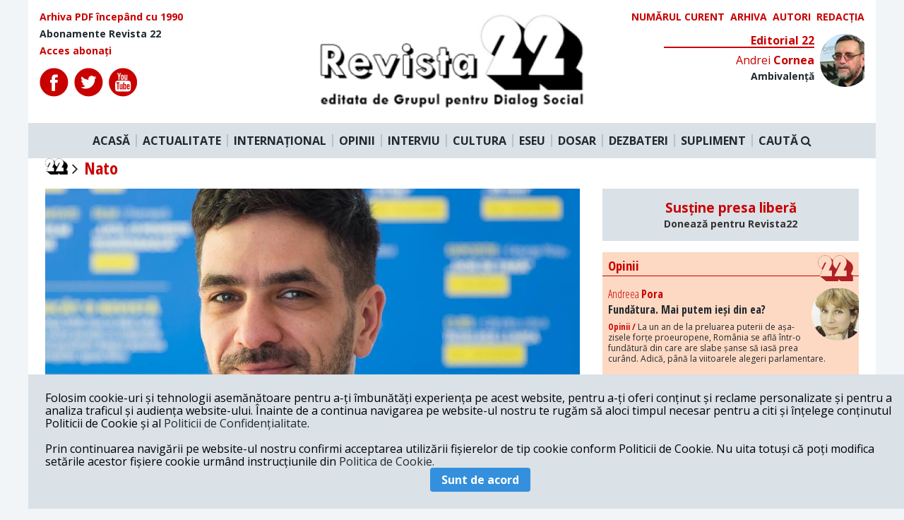

--- FILE ---
content_type: text/html; charset=UTF-8
request_url: https://revista22.ro/tag/nato
body_size: 11868
content:
<!DOCTYPE html>

<html lang="en">
<head>
    <meta charset="utf-8">
    <meta http-equiv="X-UA-Compatible" content="IE=edge">
    <meta name="viewport" content="width=device-width, initial-scale=1.0, minimum-scale=1.0, maximum-scale=1.0, user-scalable=no"/>
    <meta name="robots" content="all">
    <meta name="HandheldFriendly" content="true"/>
    <meta name="csrf-token" content="GiS2VKqSQlM1Rirh09po3lJv2LQdDHvMSkAABW8C">
    <title>Revista 22</title>
    <meta name="copyright" content="Revista 22">
    <meta name="description"
          content="Revista 22">
    <meta name="keywords"
          content="Revista 22">
    <meta property="og:url" content="https://revista22.ro/tag/nato"/>
    <meta property="og:type" content="website"/>
    <meta property="og:title"
          content="Revista 22"/>
    <meta property="og:description"
          content="Revista 22"/>
    <meta property="og:image" content="https://revista22.ro/img/logo.png"/>
    <meta property="og:author" content="Revista 22"/>
    <meta property="og:locale" content="ro_RO"/>
    <meta property="fb:app_id" content="952983954757087" />

    
    <link href="/css/app.css?id=757ddb36e77d27a96bd5" rel="stylesheet">
<script async src="https://pagead2.googlesyndication.com/pagead/js/adsbygoogle.js?client=ca-pub-3888727062976408"
     crossorigin="anonymous"></script>
<!-- Presshub -->
    <script>dataLayer = [];</script>
    <script src="https://revista22.ro/consent/config.js?v=3.0.7" type="text/javascript"></script>
    <meta charset="utf-8"/>
    <meta http-equiv="X-UA-Compatible" content="IE=edge"/>
    <meta name="viewport" content="width=device-width, initial-scale=1.0, minimum-scale=1.0, maximum-scale=1.0, user-scalable=no"/>
    <meta name="robots" content="all">
    <meta name="HandheldFriendly" content="true"/>
    <title>GDPR</title>
    <script>
        window.__cmp('getConsentData', 'vendorConsents', function(result) {
            console.log(result);
        });
        window.__cmp('getConsentData', null, function(result) {
            console.log(result.consentData);
        });
    </script>
    <script async='async' src='https://www.googletagservices.com/tag/js/gpt.js'></script>
    <script>
        var googletag = googletag || {};
        googletag.cmd = googletag.cmd || [];
    </script>
    <!-- <script>
        function isMobileDevice() {
            var ua = navigator.userAgent.toLowerCase();
            if (ua == null)
                return false;
            var match = new RegExp('iphone|ipod|android|blackberry|opera mini|opera mobi|nokia|symbian|windows ce|ppc;|iemobile|smartphone|up.browser|up.link|sonyericsson|motorola|tablet browser|midp|portalmmm|htc |htc_|htc-|sqh|hp |hp-|spv|palm|xda |xda_|vodafone|configuration/cldc|mmp|pocket|kindle|alcatel|samsung|sgh-|tianyu|openwave|wap_browser|wap browser|phone|asus');
            if (match.exec(ua) != null)
                return true;
            if (ua.length >= 4) {
                var match2 = new RegExp('acs-|amoi|benq|doco|eric|huaw|lct_|lg(-|/|_| |\w)*|leno|mobi|mot-|moto|nec-|pana|phil|sage|sams|sec-|sch-|sgh-|shar|sie-|sony|wap_|zte-');
                if (match2.exec(ua.substring(0, 4)) != null)
                    return true;
            }
            return false;
        }
        googletag.cmd.push(function() {
            if (isMobileDevice() === true) {
                googletag.defineSlot('/1011785/PressHUB/PH_970x250_top_site_billboard_p1', [[300, 50], [300, 100], [300, 250], [320, 50]], 'div-gpt-ad-1552075474831-0').addService(googletag.pubads());
                googletag.defineSlot('/1011785/PressHUB/PH_970x250_billboard_p2', [[320, 50], [300, 100], [300, 250], [300, 50]], 'div-gpt-ad-1552115443489-0').addService(googletag.pubads());
                googletag.defineSlot('/1011785/PressHUB/PH_300x250_sidebar_p1', [[300, 250]], 'div-gpt-ad-1552115578976-0').addService(googletag.pubads());
                googletag.defineSlot('/1011785/PressHUB/PH_300x250_sidebar_p2', [[300, 250]], 'div-gpt-ad-1552115751073-0').addService(googletag.pubads());
                googletag.defineSlot('/1011785/PressHUB/PH_300x250_sidebar_p3', [[300, 250]], 'div-gpt-ad-1550507280796-0').addService(googletag.pubads());
                googletag.defineSlot('/1011785/PressHUB/PH_580x400_intext_p1', [[300, 250]], 'div-gpt-ad-1550507336742-0').addService(googletag.pubads());
                googletag.defineSlot('/1011785/PressHUB/PH_580x400_intext_p2', [[300, 250]], 'div-gpt-ad-1550507454833-0').addService(googletag.pubads());
                googletag.defineSlot('/1011785/PressHUB/PH_580x400_intext_p3', [[300, 250]], 'div-gpt-ad-1550507508553-0').addService(googletag.pubads());
                googletag.defineSlot('/1011785/PressHUB/PH_580x400_finalarticol_p1', [[300, 250]], 'div-gpt-ad-1550507548972-0').addService(googletag.pubads());
            } else {
                googletag.defineSlot('/1011785/PressHUB/PH_970x250_top_site_billboard_p1', [[728, 90], [970, 250], [970, 90]], 'div-gpt-ad-1552075474831-0').addService(googletag.pubads());
                googletag.defineSlot('/1011785/PressHUB/PH_970x250_billboard_p2', [[728, 90], [970, 250], [970, 90]], 'div-gpt-ad-1552115443489-0').addService(googletag.pubads());
                googletag.defineSlot('/1011785/PressHUB/PH_300x250_sidebar_p1', [[300, 250], [300, 600]], 'div-gpt-ad-1552115578976-0').addService(googletag.pubads());
                googletag.defineSlot('/1011785/PressHUB/PH_300x250_sidebar_p2', [[300, 250], [300,600]], 'div-gpt-ad-1552115751073-0').addService(googletag.pubads());
                googletag.defineSlot('/1011785/PressHUB/PH_300x250_sidebar_p3', [[300, 250], [300, 600]], 'div-gpt-ad-1550507280796-0').addService(googletag.pubads());
                googletag.defineSlot('/1011785/PressHUB/PH_580x400_intext_p1', [[300, 250], [468, 250], [500, 160], [600, 160]], 'div-gpt-ad-1550507336742-0').addService(googletag.pubads());
                googletag.defineSlot('/1011785/PressHUB/PH_580x400_intext_p2', [[300, 250], [468, 250], [500, 160], [600, 160]], 'div-gpt-ad-1550507454833-0').addService(googletag.pubads());
                googletag.defineSlot('/1011785/PressHUB/PH_580x400_intext_p3', [[728, 90], [970, 250], [970, 90]], 'div-gpt-ad-1550507508553-0').addService(googletag.pubads());
                googletag.defineSlot('/1011785/PressHUB/PH_580x400_finalarticol_p1', [[300, 250], [580, 400], [468, 250], [500, 160], [600, 160], [600, 400]], 'div-gpt-ad-1550507548972-0').addService(googletag.pubads());
            }
            googletag.defineOutOfPageSlot('/1011785/PressHUB/PH_1x1_out_of_page', [1, 1], 'div-gpt-ad-1550574407152-0').addService(googletag.pubads());


            googletag.pubads().collapseEmptyDivs();
            googletag.pubads().setCentering(true);
            googletag.pubads().setTargeting('presshub', 'revista22');
            googletag.enableServices();
        });
    </script> -->
 <!-- Global site tag (gtag.js) - Google Analytics -->
<script async src="https://www.googletagmanager.com/gtag/js?id=UA-29339867-1"></script>
<script>
  window.dataLayer = window.dataLayer || [];
  function gtag(){dataLayer.push(arguments);}
  gtag('js', new Date());

  gtag('config', 'UA-29339867-1',{'anonymize_ip': true});
</script>

    <!-- <script async src="//pagead2.googlesyndication.com/pagead/js/adsbygoogle.js"></script>
    <script>
        (adsbygoogle = window.adsbygoogle || []).push({
            google_ad_client: "ca-pub-6506317937094325",
            enable_page_level_ads: true
        });
    </script>
    <script async custom-element="amp-auto-ads"
            src="https://cdn.ampproject.org/v0/amp-auto-ads-0.1.js">
    </script> -->

    <!-- Start GPT Async Tag -->
<!-- <script async='async' src='https://www.googletagservices.com/tag/js/gpt.js'></script>
<script>
  var gptadslots = [];
  var googletag = googletag || {cmd:[]};
</script>
<script>
  googletag.cmd.push(function() {
    //Adslot 1 declaration
    // gptadslots.push(googletag.defineSlot('/95005615/revista22/billboard', [[970,250],[300,250]], 'div-gpt-ad-2250541-1')
    //                          .addService(googletag.pubads()));
    //Adslot 2 declaration
    gptadslots.push(googletag.defineSlot('/95005615/revista22/box1', [[300,250]], 'div-gpt-ad-2250541-2')
                             .addService(googletag.pubads()));
    //Adslot 3 declaration
    gptadslots.push(googletag.defineSlot('/95005615/revista22/box2', [[300,250]], 'div-gpt-ad-2250541-3')
                             .addService(googletag.pubads()));

    googletag.pubads().collapseEmptyDivs();

    googletag.pubads().set('page_url', 'https://www.revista22.ro');

    googletag.enableServices();
  });
</script> -->
<!-- End GPT Async Tag -->

<script type="text/javascript" src="//thinkdigitalro.adocean.pl/files/js/ado.js"></script>
<script type="text/javascript">
/* (c)AdOcean 2003-2020 */
        if(typeof ado!=="object"){ado={};ado.config=ado.preview=ado.placement=ado.master=ado.slave=function(){};}
        ado.config({mode: "old", xml: false, consent: true, characterEncoding: true});
        ado.preview({enabled: true});
</script>

<script type="text/javascript">
/* (c)AdOcean 2003-2020, MASTER: thinkdigital_ro.revista22.ro.Desktop */
ado.master({id: 'mMbgOn4Jd99gawwJME8b3FZXYxElyBJFuflmJmm891D.37', server: 'thinkdigitalro.adocean.pl' });
</script>
    <script>
        loadADS = function() {
            /* (c)AdOcean 2003-2020, thinkdigital_ro.revista22.ro.Mobile.300x250_1 */
            setTimeout(function(){
                //ado.slave('adoceanthinkdigitalrokfkgkqlfoo', {myMaster: 'RKfm4rz20k6tU5.RTt_ov1SVYOOyuGMbj2FAJI8yX.7.w7' });
            }, 5000);
        }
    </script>
</head>

<body class="bg-grey-lighter">

<div class="" id="app">
<div id="fb-root"></div>
<div class="container mx-auto ">
    <div class="bg-white">
    <div class="row flex flex-row justify-between p-4">
        <div class="font-cond text-sm flex flex-col w-1/3">
            <a href="/arhiva" class="text-red font-bold mb-2">
                Arhiva PDF începând cu 1990
            </a>
            <a href="/pagina/abonamente-revista-22" class="font-bold mb-2">
                Abonamente Revista 22
            </a>
            <a href="" class="text-red font-bold">
                Acces abonați
            </a>

            <div class="flex mt-4">
                <a href="https://www.facebook.com/revista22.ro/" target="_blank" class="mr-2" rel="noreferrer">
                    <img src="/img/icons/fb.svg" alt="">
                </a>
                <a href="https://twitter.com/revista22" target="_blank" class="mr-2" rel="noreferrer">
                    <img src="/img/icons/twitter.svg" >
                </a>
                <a href="https://www.youtube.com/user/Revista22" target="_blank" class="mr-2" rel="noreferrer">
                    <img src="/img/icons/youtube.svg" >
                </a>
            </div>

        </div>

        <div class="logo mx-4 w-1/3">
            <a href="/">
                <img src="/img/logo.png" alt="">
            </a>
        </div>
        <div class="w-1/3">
            <div class="flex uppercase text-sm w-full justify-end">

                <a href="/revista/2026-01-06" class="text-red font-bold mr-2">
                    Numărul curent
                </a>

                <a href="/revista" class="text-red font-bold mr-2">
                    Arhiva
                </a>

                <a href="/autori" class="text-red font-bold mr-2">
                    Autori
                </a>

                <a href="/pagina/redactia" class="text-red font-bold">
                    Redacția
                </a>

            </div>

            <Editorial section="11"></Editorial>

        </div>

    </div>

    <nav class="main-nav flex bg-grey-light justify-center py-4 relative">
        <a href="/" class="font-bold px-2 border-r-2 border-grey">ACASĂ</a>
        <a href="/actualitate-interna" class="font-bold px-2 border-r-2 border-grey">ACTUALITATE</a>
        <a href="/international" class="font-bold px-2 border-r-2 border-grey">INTERNAȚIONAL</a>
        <a href="/opinii" class="font-bold px-2 border-r-2 border-grey">OPINII</a>
        <a href="/interviu" class="font-bold px-2 border-r-2 border-grey">INTERVIU</a>
        <a href="/cultura" class="font-bold px-2 border-r-2 border-grey">CULTURA</a>
        <a href="/eseu" class="font-bold px-2 border-r-2 border-grey">ESEU</a>
        <a href="/dosar" class="font-bold px-2 border-r-2 border-grey">DOSAR</a>
        <a href="/dezbateri-gds" class="font-bold px-2 border-r-2 border-grey">DEZBATERI</a>
        <a href="/suplimente" class="font-bold px-2 border-r-2 border-grey">SUPLIMENT</a>
        <a class="font-bold px-2 cursor-pointer" @click.prevent="searchOpen = !searchOpen">
                    CAUTĂ <i class="fa fa-search" aria-hidden="true"></i>
        </a>
    </nav>
    <div class="search w-full p-4 bg-grey-light" v-if="searchOpen" v-cloak>
        <form action="https://revista22.ro/search">
            <input type="text" class="w-full text-center py-3 bg-grey-lightest rounded text-black font-bold font-cond"
                   placeholder="Caută" name="q">
        </form>
    </div>

</div>

<!-- Async AdSlot 1 for Ad unit 'revista22/billboard' ### Size: [[970,250],[300,250]] -->
<!-- Adslot's refresh function: googletag.pubads().refresh([gptadslots[0]]) -->
<!-- <div id='div-gpt-ad-2250541-1' class="mx-auto flex justify-center my-4" >
  <script>
    googletag.cmd.push(function() { googletag.display('div-gpt-ad-2250541-1'); });
  </script>
</div> -->
<!-- End AdSlot 1 -->    
    <div class="mx-auto h-full bg-white">
            <h1 class="text-2xl font-bold text-red font-cond flex items-center capitalize mb-4 px-6">
        <a href="/" class="block mr-2">
            <img src="/img/22.svg" width="32" alt="" >
            <i class="fa fa-angle-right" aria-hidden="true"></i>
        </a>
        nato
    </h1>

    <div class="grid grid-columns-12 grid-gap-8 px-6">
        <div class="col-span-8">
            <div class="mb-4">
                                     <a href="/opinii/ciprian-cucu/europa-nato-si-suveranistii">

    <div class="relative">

        <figure class="img-crop img-43">
            <img class="w-full"
                 src="/storage/lHlQMkK9IJovZCSdUWpcPWcUZbcqz8gnCarJPsmA.jpg"
                 alt="">
        </figure>

    </div>
    <div class="px-2">
        <h3 class="text-2xl  font-bold font-cond py-2">
            <span class="keyword">Opinii / </span>Europa, NATO și suveraniștii
        </h3>
        <span class="text-nw block font-cond font-bold font-sm my-2">
                            <span class="font-normal font-cond">Ciprian</span> Cucu | 04.11.2025
                   </span>
                <p class="text-sm font-semibold">
            Care e poziția suveranistului moderat, nici prea radical, nici prea conspiraționist, față de retragerea din România a Diviziei 101 Aeropurtate a SUA?

 
        </p>
            </div>

</a>
                            </div>
            <div class="grid grid-columns-2 grid-gap-4 mb-4">
                                    <a href="/opinii/radu-vancu/ion-iliescu-presedintele-care-s-a-trezit-din-comunism-mai-greu-decat-romania">

    <div class="relative">

        <figure class="img-crop img-43">
            <img class="w-full"
                 src="https://revista22.ro/storage/storage/media/2025/08/Perjo - Ilici 1.jpeg"
                 alt="">
        </figure>

    </div>
    <div class="px-2">
        <h3 class="text-2xl  font-bold font-cond py-2">
            <span class="keyword">Opinii / </span>Ion Iliescu. Președintele care s-a trezit din comunism mai greu decât România
        </h3>
        <span class="text-nw block font-cond font-bold font-sm my-2">
                            <span class="font-normal font-cond">Radu</span> Vancu | 06.08.2025
                   </span>
                <p class="text-sm font-semibold">
            România e acum europeană nu grație lui Iliescu - ci împotriva lui. Ea seamănă cu ceea ce visau protestatarii din Piața Universității în anii 90 - nu cu ce voia în aceiași ani Ion Iliescu.
        </p>
            </div>

</a>
                                    <a href="/bref/tia-serbanescu/cvartetul-deficitului">

    <div class="relative">

        <figure class="img-crop img-43">
            <img class="w-full"
                 src="/storage/5KpvLaBMxTUMyQajj0FPGi2Jqcudw4bEaEbivjRx.jpeg"
                 alt="">
        </figure>

    </div>
    <div class="px-2">
        <h3 class="text-2xl  font-bold font-cond py-2">
            <span class="keyword">Bref / </span>Cvartetul deficitului
        </h3>
        <span class="text-nw block font-cond font-bold font-sm my-2">
                            <span class="font-normal font-cond">Tia</span> Serbanescu | 01.07.2025
                   </span>
                <p class="text-sm font-semibold">
            Ei, uite că avem guvern nou făcut din patru partide uzate. Iar cei patru evangheliști sunt doi: Dan și Bolojan. Guvernul fu botezat ,,de sacrificiu”. Păi, dacă guvernul e de sacrificiu populația cum mai e?
        </p>
            </div>

</a>
                                    <a href="/opinii/magda-carneci/manifest-pentru-18-mai-2025-votam-pentru-europa-pentru-nicusor-dan">

    <div class="relative">

        <figure class="img-crop img-43">
            <img class="w-full"
                 src="https://revista22.ro/storage/storage/media/2020/09/vot.jpg"
                 alt="">
        </figure>

    </div>
    <div class="px-2">
        <h3 class="text-2xl  font-bold font-cond py-2">
            <span class="keyword">Alegeri prezidențiale / </span>Manifest pentru 18 mai 2025. Votăm pentru Europa, pentru Nicușor Dan!
        </h3>
        <span class="text-nw block font-cond font-bold font-sm my-2">
                            <span class="font-normal font-cond">Magda</span> Carneci | 14.05.2025
                   </span>
                <p class="text-sm font-semibold">
            Acum, în mai 2025, suntem la o mare răscruce politică, socială, de civilizație în România. Poporul român dă un examen de coeziune și maturitate.
        </p>
            </div>

</a>
                                    <a href="/actualitate-interna/scrisoarea-celor-7-fosti-ambasadori-sua-in-romania-o-alegere-istorica-putin-sau-america">

    <div class="relative">

        <figure class="img-crop img-43">
            <img class="w-full"
                 src="https://revista22.ro/storage/storage/media/2018/06/sua-romania-steaguri.jpg"
                 alt="">
        </figure>

    </div>
    <div class="px-2">
        <h3 class="text-2xl  font-bold font-cond py-2">
            <span class="keyword">Actualitate Interna / </span>Scrisoarea celor 7 foști ambasadori SUA în România: ”O alegere istorică. Putin sau America
        </h3>
        <span class="text-nw block font-cond font-bold font-sm my-2">
                            <span class=" font-cond">Redactia</span>  | 12.05.2025
                   </span>
                <p class="text-sm font-semibold">
            Șapte foști ambasadori ai SUA în România au semnat o scrisoare în care atrag atenția că Rusia este din nou în ofensivă și că apartenența la Uniunea Europeană și alianța cu SUA sunt în pericol.

 
        </p>
            </div>

</a>
                                    <a href="/opinii/octavian-manea/spre-o-europa-post-americana">

    <div class="relative">

        <figure class="img-crop img-43">
            <img class="w-full"
                 src="https://revista22.ro/storage/storage/media/2019/12/20131217_131217a-eu-nato.jpg"
                 alt="">
        </figure>

    </div>
    <div class="px-2">
        <h3 class="text-2xl  font-bold font-cond py-2">
            <span class="keyword">Opinii / </span>Spre o Europă post-americană?
        </h3>
        <span class="text-nw block font-cond font-bold font-sm my-2">
                            <span class="font-normal font-cond">Octavian</span> Manea | 06.05.2025
                   </span>
                <p class="text-sm font-semibold">
            Va putea nucleul european al NATO să arate Americii că poate să amelioreze problema simultaneității strategice a Washingtonului preluând responsabilitatea primară pentru securizarea continentului?
        </p>
            </div>

</a>
                                    <a href="/international/elon-musk-sustine-public-retragerea-sua-din-alianta-nato-sunt-de-acord">

    <div class="relative">

        <figure class="img-crop img-43">
            <img class="w-full"
                 src="https://revista22.ro/storage/storage/media/2022/05/elon musk.jpg"
                 alt="">
        </figure>

    </div>
    <div class="px-2">
        <h3 class="text-2xl  font-bold font-cond py-2">
            <span class="keyword">Declarație / </span>Elon Musk susține public retragerea SUA din alianța NATO: „Sunt de acord”
        </h3>
        <span class="text-nw block font-cond font-bold font-sm my-2">
                            <span class=" font-cond">Redactia</span>  | 02.03.2025
                   </span>
                <p class="text-sm font-semibold">
            Elon Musk a preluat, sâmbătă seară, un mesaj al unui comentator politic susținător al MAGA, care spunea că „Este timpul să părăsim NATO și ONU”. „Sunt de acord” a scris miliardarul din echipa Trump.
        </p>
            </div>

</a>
                            </div>

                            <div class="mb-4 pb-4 ">
                    <div class="flex flex-wrap">

    <div class="md:w-1/3 pr-4">
        <a href="/international/premierul-italian-giorgia-meloni-vrea-acordarea-de-garantii-de-securitate-ucrainei-in-cadrul-nato" class="">
            <div class="relative">
                <figure class="img-crop img-43">
                    <img class="w-full" src="https://revista22.ro/storage/storage/media/2025/02/Giorgia Meloni.jpg"
                         alt="">
                </figure>
            </div>
        </a>
    </div>

    <div class="md:w-2/3">
        <a href="/international/premierul-italian-giorgia-meloni-vrea-acordarea-de-garantii-de-securitate-ucrainei-in-cadrul-nato" class="block">
            <h3 class="font-cond text-2xl font-bold leading-none">
               <span class="keyword">Ucraina / </span>Premierul italian Giorgia Meloni vrea acordarea de „garanţii de securitate” Ucrainei în cadrul NATO
            </h3>
            <span class="text-nw block font-cond font-bold font-sm my-2">
                            <span class=" font-cond">Redactia</span>  | 26.02.2025
                        </span>
            <p class="text-sm font-semibold">
                Premierul italian Giorgia Meloni a cerut miercuri „garanţii de securitate” pentru Kiev „în cadrul NATO”, dacă se doreşte obţinerea unei „păci juste şi durabile în Ucraina”.
            </p>
        </a>
    </div>

</div>
                </div>
                            <div class="mb-4 pb-4 ">
                    <div class="flex flex-wrap">

    <div class="md:w-1/3 pr-4">
        <a href="/actualitate-interna/mircea-geoana-isi-mai-incearca-o-data-norocul-la-presedintia-romaniei-si-paraseste-oficial-nato" class="">
            <div class="relative">
                <figure class="img-crop img-43">
                    <img class="w-full" src="https://revista22.ro/storage/storage/media/2023/01/mircea-geoana-640x400.jpg"
                         alt="">
                </figure>
            </div>
        </a>
    </div>

    <div class="md:w-2/3">
        <a href="/actualitate-interna/mircea-geoana-isi-mai-incearca-o-data-norocul-la-presedintia-romaniei-si-paraseste-oficial-nato" class="block">
            <h3 class="font-cond text-2xl font-bold leading-none">
               <span class="keyword">Alegeri 2024 / </span>Mircea Geoană își mai încearcă o dată norocul la președinția României și părăsește oficial NATO
            </h3>
            <span class="text-nw block font-cond font-bold font-sm my-2">
                            <span class=" font-cond">Redactia</span>  | 03.09.2024
                        </span>
            <p class="text-sm font-semibold">
                Mircea Geoană a demisionat din funcția de secretar general adjunct al NATO, funcție pe care o ocupa din octombrie 2019, pentru o nouă candidatură la presedintia României
            </p>
        </a>
    </div>

</div>
                </div>
                            <div class="mb-4 pb-4 ">
                    <div class="flex flex-wrap">

    <div class="md:w-1/3 pr-4">
        <a href="/opinii/octavian-manea/alianta-intra-in-era-post-stoltenberg" class="">
            <div class="relative">
                <figure class="img-crop img-43">
                    <img class="w-full" src="/storage/gBMNOH2wkn3H4EdzwZNvQ2dl3EEi6Nm2CQscIInq.png"
                         alt="">
                </figure>
            </div>
        </a>
    </div>

    <div class="md:w-2/3">
        <a href="/opinii/octavian-manea/alianta-intra-in-era-post-stoltenberg" class="block">
            <h3 class="font-cond text-2xl font-bold leading-none">
               <span class="keyword">Opinii / </span>Alianța intră în era post-Stoltenberg
            </h3>
            <span class="text-nw block font-cond font-bold font-sm my-2">
                            <span class="font-normal font-cond">Octavian</span> Manea | 09.07.2024
                        </span>
            <p class="text-sm font-semibold">
                La summitul NATO din Washington, Alianța își va oficializa și noul secretar general, premierul olandez Mark Rutte.
            </p>
        </a>
    </div>

</div>
                </div>
                            <div class="mb-4 pb-4 ">
                    <div class="flex flex-wrap">

    <div class="md:w-1/3 pr-4">
        <a href="/opinii/raluca-alexandrescu/cine-aduna-cioburile-a-10-ani-de-mandat-la-cotroceni" class="">
            <div class="relative">
                <figure class="img-crop img-43">
                    <img class="w-full" src="/storage/aQpdC8753iUIJT0mGvRffkJksXSOhGBHE0Y8O5Oh.png"
                         alt="">
                </figure>
            </div>
        </a>
    </div>

    <div class="md:w-2/3">
        <a href="/opinii/raluca-alexandrescu/cine-aduna-cioburile-a-10-ani-de-mandat-la-cotroceni" class="block">
            <h3 class="font-cond text-2xl font-bold leading-none">
               <span class="keyword">Opinii / </span>Cine adună cioburile a 10 ani de mandat la Cotroceni
            </h3>
            <span class="text-nw block font-cond font-bold font-sm my-2">
                            <span class="font-normal font-cond">Raluca</span> Alexandrescu | 25.06.2024
                        </span>
            <p class="text-sm font-semibold">
                „Sfârșitul unui fals suspans”, așa a descris Agenția France Presse anunțul de retragere a candidaturii președintelui român la funcția de secretar general NATO.
            </p>
        </a>
    </div>

</div>
                </div>
                            <div class="mb-4 pb-4 ">
                    <div class="flex flex-wrap">

    <div class="md:w-1/3 pr-4">
        <a href="/opinii/octavian-manea/de-ce-nu-poate-fi-lasata-nato-sa-esueze" class="">
            <div class="relative">
                <figure class="img-crop img-43">
                    <img class="w-full" src="https://revista22.ro/storage/storage/media/2016/07/nato-militari.jpg"
                         alt="">
                </figure>
            </div>
        </a>
    </div>

    <div class="md:w-2/3">
        <a href="/opinii/octavian-manea/de-ce-nu-poate-fi-lasata-nato-sa-esueze" class="block">
            <h3 class="font-cond text-2xl font-bold leading-none">
               <span class="keyword">Opinii / </span>De ce nu poate fi lăsată NATO să eșueze
            </h3>
            <span class="text-nw block font-cond font-bold font-sm my-2">
                            <span class="font-normal font-cond">Octavian</span> Manea | 11.06.2024
                        </span>
            <p class="text-sm font-semibold">
                Miza summitului NATO din iulie capătă o cu totul altă pondere: mobilizarea pe termen lung a democrațiilor deopotrivă euroatlantice și indo-pacifice în această misiune a apărării ordinii internaționale.
            </p>
        </a>
    </div>

</div>
                </div>
                            <div class="mb-4 pb-4 ">
                    <div class="flex flex-wrap">

    <div class="md:w-1/3 pr-4">
        <a href="/opinii/stefan-popescu/limitele-acordului-pentru-ucraina-de-a-lovi-tinte-pe-teritoriul-rusiei" class="">
            <div class="relative">
                <figure class="img-crop img-43">
                    <img class="w-full" src="https://revista22.ro/storage/storage/media/2022/07/ucraina lansator.jpeg"
                         alt="">
                </figure>
            </div>
        </a>
    </div>

    <div class="md:w-2/3">
        <a href="/opinii/stefan-popescu/limitele-acordului-pentru-ucraina-de-a-lovi-tinte-pe-teritoriul-rusiei" class="block">
            <h3 class="font-cond text-2xl font-bold leading-none">
               <span class="keyword">Opinii / </span>Limitele acordului pentru Ucraina de a lovi ținte pe teritoriul Rusiei
            </h3>
            <span class="text-nw block font-cond font-bold font-sm my-2">
                            <span class="font-normal font-cond">Stefan</span> Popescu | 11.06.2024
                        </span>
            <p class="text-sm font-semibold">
                Ne aflăm într-un război de uzură în care contează numerele: resursele umane ale fiecărei tabere, capacitățile liniilor industriale și, nu mai puțin important, susținerea aliaților.
            </p>
        </a>
    </div>

</div>
                </div>
                            <div class="mb-4 pb-4 ">
                    <div class="flex flex-wrap">

    <div class="md:w-1/3 pr-4">
        <a href="/bref/tia-serbanescu/scandaluri-pe-alese" class="">
            <div class="relative">
                <figure class="img-crop img-43">
                    <img class="w-full" src="/storage/5KpvLaBMxTUMyQajj0FPGi2Jqcudw4bEaEbivjRx.jpeg"
                         alt="">
                </figure>
            </div>
        </a>
    </div>

    <div class="md:w-2/3">
        <a href="/bref/tia-serbanescu/scandaluri-pe-alese" class="block">
            <h3 class="font-cond text-2xl font-bold leading-none">
               <span class="keyword">Bref / </span>Scandaluri pe alese
            </h3>
            <span class="text-nw block font-cond font-bold font-sm my-2">
                            <span class="font-normal font-cond">Tia</span> Serbanescu | 14.05.2024
                        </span>
            <p class="text-sm font-semibold">
                A trecut și Paștele – cu eternele preocupări, nemulțumiri și obiceiuri: unii cu drobul, alții cu drogul. A fost record de bețivi și drogați pe șosele. Așa că mai bine umbli cu avionul.
            </p>
        </a>
    </div>

</div>
                </div>
                            <div class="mb-4 pb-4 ">
                    <div class="flex flex-wrap">

    <div class="md:w-1/3 pr-4">
        <a href="/opinii/raluca-alexandrescu/nato-nu-este-oficiul-fortelor-de-munca-si-nicio-agentie-de-turism" class="">
            <div class="relative">
                <figure class="img-crop img-43">
                    <img class="w-full" src="/storage/aQpdC8753iUIJT0mGvRffkJksXSOhGBHE0Y8O5Oh.png"
                         alt="">
                </figure>
            </div>
        </a>
    </div>

    <div class="md:w-2/3">
        <a href="/opinii/raluca-alexandrescu/nato-nu-este-oficiul-fortelor-de-munca-si-nicio-agentie-de-turism" class="block">
            <h3 class="font-cond text-2xl font-bold leading-none">
               <span class="keyword">Opinii / </span>NATO nu este Oficiul Forțelor de Muncă. Și nicio agenție de turism
            </h3>
            <span class="text-nw block font-cond font-bold font-sm my-2">
                            <span class="font-normal font-cond">Raluca</span> Alexandrescu | 14.05.2024
                        </span>
            <p class="text-sm font-semibold">
                Oare fostul președinte al României ar fi cea mai sigură opțiune pentru a reprezenta NATO în ecuația dificilă a momentului?
            </p>
        </a>
    </div>

</div>
                </div>
                            <div class="mb-4 pb-4 ">
                    <div class="flex flex-wrap">

    <div class="md:w-1/3 pr-4">
        <a href="/opinii/cristian-campeanu/un-cosmar-pentru-nato-donald-trump" class="">
            <div class="relative">
                <figure class="img-crop img-43">
                    <img class="w-full" src="https://revista22.ro/storage/storage/media/2024/05/foto pag 12 Campeanu.jpg"
                         alt="">
                </figure>
            </div>
        </a>
    </div>

    <div class="md:w-2/3">
        <a href="/opinii/cristian-campeanu/un-cosmar-pentru-nato-donald-trump" class="block">
            <h3 class="font-cond text-2xl font-bold leading-none">
               <span class="keyword">Opinii / </span>Un coșmar pentru NATO: Donald Trump
            </h3>
            <span class="text-nw block font-cond font-bold font-sm my-2">
                            <span class="font-normal font-cond">Cristian</span> Campeanu | 14.05.2024
                        </span>
            <p class="text-sm font-semibold">
                Problema nu este că Trump va scoate America din NATO, pentru că îl împiedică o lege care cere să aibă sprijinul a două treimi din Senat sau a majorității camerelor, ci că poate să ruineze NATO din interior
            </p>
        </a>
    </div>

</div>
                </div>
                            <div class="mb-4 pb-4 ">
                    <div class="flex flex-wrap">

    <div class="md:w-1/3 pr-4">
        <a href="/actualitate-interna/iohannis-despre-sefia-la-nato-dupa-intalnirea-cu-joe-biden-impreuna-am-decis-sa-continuam-dialogul" class="">
            <div class="relative">
                <figure class="img-crop img-43">
                    <img class="w-full" src="https://revista22.ro/storage/storage/media/2024/05/iohannis-biden.jpg"
                         alt="">
                </figure>
            </div>
        </a>
    </div>

    <div class="md:w-2/3">
        <a href="/actualitate-interna/iohannis-despre-sefia-la-nato-dupa-intalnirea-cu-joe-biden-impreuna-am-decis-sa-continuam-dialogul" class="block">
            <h3 class="font-cond text-2xl font-bold leading-none">
               <span class="keyword">Vizită în SUA / </span>Iohannis despre șefia la NATO după întâlnirea cu Joe Biden : Împreună am decis să continuăm dialogul
            </h3>
            <span class="text-nw block font-cond font-bold font-sm my-2">
                            <span class=" font-cond">Redactia</span>  | 08.05.2024
                        </span>
            <p class="text-sm font-semibold">
                Președintele Klaus Iohannis a avut marți seară o întâlnire cu președintele Joe Biden la Casa Albă. Biden a lăudat România pentru aportul în NATO și pentru ajutorul dat Ucrainei.
            </p>
        </a>
    </div>

</div>
                </div>
                            <div class="mb-4 pb-4 ">
                    <div class="flex flex-wrap">

    <div class="md:w-1/3 pr-4">
        <a href="/international/sanse-tot-mai-mici-pentru-iohannis-la-sefia-nato-dupa-ce-mark-rutte-a-primit-sustinerea-lui-erdogan" class="">
            <div class="relative">
                <figure class="img-crop img-43">
                    <img class="w-full" src="https://revista22.ro/storage/storage/media/2024/04/rutte erdogan.png"
                         alt="">
                </figure>
            </div>
        </a>
    </div>

    <div class="md:w-2/3">
        <a href="/international/sanse-tot-mai-mici-pentru-iohannis-la-sefia-nato-dupa-ce-mark-rutte-a-primit-sustinerea-lui-erdogan" class="block">
            <h3 class="font-cond text-2xl font-bold leading-none">
               <span class="keyword">NATO / </span>Șanse tot mai mici pentru Iohannis la șefia NATO după ce Mark Rutte a primit susținerea lui Erdogan
            </h3>
            <span class="text-nw block font-cond font-bold font-sm my-2">
                            <span class=" font-cond">Redactia</span>  | 29.04.2024
                        </span>
            <p class="text-sm font-semibold">
                Premierul olandez Mark Rutte și-a asigurat susținerea Turciei pentru candidatura sa pentru funcția de secretar general al NATO.
            </p>
        </a>
    </div>

</div>
                </div>
                            <div class="mb-4 pb-4 ">
                    <div class="flex flex-wrap">

    <div class="md:w-1/3 pr-4">
        <a href="/bref/tia-serbanescu/pusi-pe-lista" class="">
            <div class="relative">
                <figure class="img-crop img-43">
                    <img class="w-full" src="/storage/5KpvLaBMxTUMyQajj0FPGi2Jqcudw4bEaEbivjRx.jpeg"
                         alt="">
                </figure>
            </div>
        </a>
    </div>

    <div class="md:w-2/3">
        <a href="/bref/tia-serbanescu/pusi-pe-lista" class="block">
            <h3 class="font-cond text-2xl font-bold leading-none">
               <span class="keyword">Bref / </span>Puși pe listă
            </h3>
            <span class="text-nw block font-cond font-bold font-sm my-2">
                            <span class="font-normal font-cond">Tia</span> Serbanescu | 08.04.2024
                        </span>
            <p class="text-sm font-semibold">
                ,,Fără mine, America nu va mai exista” a avertizat Trump. Dar, în mod sigur, fără America nici Trump nu exista.
            </p>
        </a>
    </div>

</div>
                </div>
                            <div class="mb-4 pb-4 ">
                    <div class="flex flex-wrap">

    <div class="md:w-1/3 pr-4">
        <a href="/opinii/alexandru-lazescu/nato-confruntarea-vestului-cu-rusia-si-ambitiile-lui-klaus-iohannis" class="">
            <div class="relative">
                <figure class="img-crop img-43">
                    <img class="w-full" src="https://revista22.ro/storage/storage/media/2022/10/iohannis ziua armatei.jpg"
                         alt="">
                </figure>
            </div>
        </a>
    </div>

    <div class="md:w-2/3">
        <a href="/opinii/alexandru-lazescu/nato-confruntarea-vestului-cu-rusia-si-ambitiile-lui-klaus-iohannis" class="block">
            <h3 class="font-cond text-2xl font-bold leading-none">
               <span class="keyword">Geopolitică / </span>NATO: confruntarea Vestului cu Rusia și ambițiile lui Klaus Iohannis
            </h3>
            <span class="text-nw block font-cond font-bold font-sm my-2">
                            <span class="font-normal font-cond">Alexandru</span> Lazescu | 19.03.2024
                        </span>
            <p class="text-sm font-semibold">
                Klaus Iohannis pare să se încadreze bine în grila de criterii pentru poziția de secretar NATO într-un moment extrem de complicat pentru Occident; e greu de spus dacă are și calitățile necesare.
            </p>
        </a>
    </div>

</div>
                </div>
                            <div class="mb-4 pb-4 ">
                    <div class="flex flex-wrap">

    <div class="md:w-1/3 pr-4">
        <a href="/opinii/rodica-culcer/presedinte-esuat-caut-functie-internationala" class="">
            <div class="relative">
                <figure class="img-crop img-43">
                    <img class="w-full" src="/storage/nR1DWv0HBsuug5zB6GiNzZTY6rVrIDXdosLUjPrC.png"
                         alt="">
                </figure>
            </div>
        </a>
    </div>

    <div class="md:w-2/3">
        <a href="/opinii/rodica-culcer/presedinte-esuat-caut-functie-internationala" class="block">
            <h3 class="font-cond text-2xl font-bold leading-none">
               <span class="keyword">Opinii / </span>Președinte eșuat,  caut funcție internațională
            </h3>
            <span class="text-nw block font-cond font-bold font-sm my-2">
                            <span class="font-normal font-cond">Rodica</span> Culcer | 19.03.2024
                        </span>
            <p class="text-sm font-semibold">
                Estul Europei merită o funcție înaltă în UE sau NATO, dar Iohannis, cu bilanțul său intern și extern binecunoscut, nu o merită; cum, de altfel, nu a meritat nici votul românilor.
            </p>
        </a>
    </div>

</div>
                </div>
            
            <nav class="pagination flex flex-wrapp">
        
                    <a  class="pagination-previous py-2 px-4 bg-grey-light " rel="prev" disabled="">Înapoi</a>
        
        
        <ul class="list-reset flex flex-wrapp">
                    
            
            
                                                                        <li class="px-4 py-2 bg-grey-lightest mr-1 text-red is-current"><span>1</span></li>
                                                                                <li class="px-4 py-2 bg-grey-light mr-1"><a class="pagination-link" href="https://revista22.ro/tag/nato?page=2">2</a></li>
                                                                                <li class="px-4 py-2 bg-grey-light mr-1"><a class="pagination-link" href="https://revista22.ro/tag/nato?page=3">3</a></li>
                                                                                <li class="px-4 py-2 bg-grey-light mr-1"><a class="pagination-link" href="https://revista22.ro/tag/nato?page=4">4</a></li>
                                                                                <li class="px-4 py-2 bg-grey-light mr-1"><a class="pagination-link" href="https://revista22.ro/tag/nato?page=5">5</a></li>
                                                                                <li class="px-4 py-2 bg-grey-light mr-1"><a class="pagination-link" href="https://revista22.ro/tag/nato?page=6">6</a></li>
                                                                                <li class="px-4 py-2 bg-grey-light mr-1"><a class="pagination-link" href="https://revista22.ro/tag/nato?page=7">7</a></li>
                                                                                <li class="px-4 py-2 bg-grey-light mr-1"><a class="pagination-link" href="https://revista22.ro/tag/nato?page=8">8</a></li>
                                                                    
                            <li class="p-2">
                    <span class="pagination-ellipsis">&hellip;</span>
                </li>
            
            
                                
            
            
                                                                        <li class="px-4 py-2 bg-grey-light mr-1"><a class="pagination-link" href="https://revista22.ro/tag/nato?page=47">47</a></li>
                                                                                <li class="px-4 py-2 bg-grey-light mr-1"><a class="pagination-link" href="https://revista22.ro/tag/nato?page=48">48</a></li>
                                                                </ul>
        
                    <a class="pagination-next p-2 bg-grey-light text-rl" href="https://revista22.ro/tag/nato?page=2"   rel="next">Înainte</a></li>
            </nav>

        </div>


        <div class="col-span-4">
            <!-- <div style="width: 300px; height: 250px;" class="block mx-auto mb-4  flex justify-center">

<div id='div-gpt-ad-2250541-2'>
  <script>
    googletag.cmd.push(function() { googletag.display('div-gpt-ad-2250541-2'); });
  </script>
</div>

</div> -->

<div style="background: #dae1e7; text-align: center; padding: 1rem; margin-bottom: 1rem">
    <h3>
        <a href="/pagina/sustine-presa-libera" style="color: #c80000">Susține presa liberă<br><small style="font-size: .75em; color: #333;">Donează pentru Revista22</small></a>
    </h3>
</div>

<div class="bg-bej relative mb-4">
    <h3 class="font-bold font-cond border-b border-red mb-4 relative text-red pl-2 pt-2 pb-1">
        Opinii
        <img src="/img/22-red.svg" class="absolute pin-r mr-2 -mt-1" width="50" alt="">
    </h3>
    <main-opinii section="4"></main-opinii>
</div>
<!-- <div id="pnl-ads-div-insidearticle">
  <script>
    window.googletag = window.googletag || {cmd: []};
    googletag.cmd.push(function() {
    googletag.defineSlot('/21852700543/revista22/300x250', [300, 250], 'pnl-ads-div-insidearticle').addService(googletag.pubads());
    googletag.enableServices();
    googletag.display('pnl-ads-div-insidearticle');
    });
  </script>
</div> -->

<!-- <div id="adoceanthinkdigitalrokfkgkqlfoo"></div>
<script type="text/javascript">
/* (c)AdOcean 2003-2020, thinkdigital_ro.revista22.ro.Mobile.300x250_1 */
ado.slave('adoceanthinkdigitalrokfkgkqlfoo', {myMaster: 'RKfm4rz20k6tU5.RTt_ov1SVYOOyuGMbj2FAJI8yX.7.w7' });
</script> -->

<!-- <a href="https://www.moraruprimar.ro/"><img src="/img/reclama/mica.jpg" alt="Andrian Moraru" width="300" height="250"></a> -->

<!-- <a href="https://www.facebook.com/pnl.ro/"><img src="/img/reclama/mica.jpg" alt="Partidul Naţional Liberal" width="300" height="250"></a> -->

<div id="adoceanthinkdigitalrowbommletka"></div>
<script type="text/javascript">
/* (c)AdOcean 2003-2020, thinkdigital_ro.revista22.ro.Desktop.300x250_300x600_1 */
ado.slave('adoceanthinkdigitalrowbommletka', {myMaster: 'mMbgOn4Jd99gawwJME8b3FZXYxElyBJFuflmJmm891D.37' });
</script><div class="relative">
    <h3 class="font-bold font-cond border-b border-red mb-4 relative text-red pl-2 pt-2 pb-1">
           RECOMANDAREA EDITORILOR
            <img src="/img/22-red.svg" class="absolute pin-r mr-2 -mt-1" width="50" alt="">
    </h3>

     <recomandari section="1"></recomandari>
     <recomandari section="2"></recomandari>

</div>

<!--START TAG MONITORIZARE-->
<script type="text/javascript" src="https://synocdn.com/js/syno_score_mipo.js"></script>
<script>
var ssObj = window.synoScore || (window.parent?window.parent.synoScore:0);
if(ssObj){
    ssObj.reportImp('07fe2a80919375106d700ec52205942cd4d127b1.png','1180496');
}
</script>
<!--SFARSIT TAG MONITORIZARE-->

<!-- <div id="reclama-300">
  <script>
    window.googletag = window.googletag || {cmd: []};
    googletag.cmd.push(function() {
    googletag.defineSlot('/21852700543/revista22/300x600', [300, 600], 'reclama-300').addService(googletag.pubads());
    googletag.enableServices();
    googletag.display('reclama-300');
    });
  </script>
</div> -->

<!-- <div id="adoceanthinkdigitalrowbommletka"></div>
<script type="text/javascript">
/* (c)AdOcean 2003-2020, thinkdigital_ro.revista22.ro.Desktop.300x250_300x600_1 */
ado.slave('adoceanthinkdigitalrowbommletka', {myMaster: 'mMbgOn4Jd99gawwJME8b3FZXYxElyBJFuflmJmm891D.37' });
</script> -->

<!-- <a href="https://www.moraruprimar.ro/"><img src="/img/reclama/medie.jpg" alt="Andrian Moraru" width="300" height="600"></a> -->


<!-- <a href="https://www.facebook.com/pnl.ro/"><img src="/img/reclama/medie.jpg" alt="Partidul Naţional Liberal" width="300" height="600"></a> -->

<div id="adoceanthinkdigitalrotcftpiohez"></div>
<script type="text/javascript">
/* (c)AdOcean 2003-2020, thinkdigital_ro.revista22.ro.Desktop.300x250_300x600_2 */
ado.slave('adoceanthinkdigitalrotcftpiohez', {myMaster: 'mMbgOn4Jd99gawwJME8b3FZXYxElyBJFuflmJmm891D.37' });
</script>
<!-- <div style="width: 300px; height: 250px;" class="block mx-auto mb-4  flex justify-center">

<div id='div-gpt-ad-2250541-3'>
  <script>
    googletag.cmd.push(function() { googletag.display('div-gpt-ad-2250541-3'); });
  </script>
</div>

</div> -->


<div class="bg-bej my-4">
    <h3 class="font-bold font-cond border-b border-red mb-4 text-red pl-2 pt-2 pb-1 relative">
        Bref
        <img src="/img/22-red.svg" class="absolute pin-r mr-2 -mt-1" width="50" alt="">
    </h3>
    <category category="bref"></category>

    <h3 class="font-bold border-b border-red mb-4 text-red pl-2 pt-2 pb-1 relative">
        Media Culpa
        <img src="/img/22-red.svg" class="absolute pin-r mr-2 -mt-1" width="50" alt="">
    </h3>
    <category category="media-culpa"></category>

    <h3 class="font-bold font-cond border-b border-red mb-4 text-red pl-2 pt-2 pb-1 relative">
        Vis a Vis
        <img src="/img/22-red.svg" class="absolute pin-r mr-2 -mt-1" width="50" alt="">
    </h3>
    <category category="vis-a-vis"></category>
</div>

<!-- <div style="width: 300px; height: 600px;" class="bg-grey block mx-auto mb-4  flex justify-center"></div> -->

<div class="bg-bej relative mb-4">
         <h3 class="font-bold font-cond border-b border-red mb-4 relative text-red pl-2 pt-2 pb-1">
            Opinii
            <img src="/img/22-red.svg" class="absolute pin-r mr-2 -mt-1" width="50" alt="">
        </h3>
        <opinii url="/api/getopinii?limit=7"></opinii>
</div>
        </div>

    </div>


    </div>

     <div class="bg-white border-t border-red grid grid-columns-3 grid-gap-8 ">

    <div class="p-4">
        <h4 class="font-bold mb-2 text-xl text-red">Redacția</h4>
        <p class="text-left font-cond font-sm mb-2">
        Calea Victoriei 120, Sector 1, Bucuresti, Romania <br>
        Tel: +4021 3112208 <br>
        Fax: +4021 3141776 <br>
        Email: <a href="/cdn-cgi/l/email-protection" class="__cf_email__" data-cfemail="d0a2b5b4b1b3a4b9b190a2b5a6b9a3a4b1e2e2fea2bf">[email&#160;protected]</a>
        </p>
        <img width="75" src="/img/22.svg"/>
        <p class="font-bold font-cond mt-2">
            Revista 22 este editata de <br>
            <span class="text-red font-cond">Grupul pentru Dialog Social</span>
        </p>
    </div>

    <div class="p-4 relative" style="background:#9E9595">
        <h4 class="font-bold mb-2 text-xl text-red">Abonamente ediția tipărită</h4>
        <p class="font-cond text-white text-sm font-bold">
            Abonamente interne cu <br>
            expediere prin poștă<br><br>
            45 lei pe 3 luni<br>
            80 lei pe 6 luni<br>
            150 lei pe 1 an<br><br>

            Abonamente interne cu <br>
            ridicare de la redacție<br><br>
            36 lei pe 3 luni<br>
            62 lei pe 6 luni<br>
            115 lei pe 1 an
        </p>
        <img class="absolute pin-b pin-r z-10 -mr-4" style="" src="/img/icon-rev.png"/>
    </div>

    <div class="p-4">
        <h4 class="font-bold mb-2 text-xl text-red">Abonare la newsletter</h4>
    </div>

</div>

<div class="text-center text-red text-small font-bold font-cond py-4">
      © 2026 Revista 22
</div>

    <div class="fixed z-50 bg-grey-light pin-b w-full flex flex-wrap items-center p-6" id="footercookies"
         v-show="cookieBar" style="display: none">

        <div class=" ">
            Folosim cookie-uri și tehnologii asemănătoare pentru a-ți îmbunătăți experiența pe acest website, pentru
            a-ți oferi conținut și reclame personalizate și pentru a analiza traficul și audiența website-ului.
            Înainte de a continua navigarea pe website-ul nostru te rugăm să aloci timpul necesar pentru a citi și
            înțelege conținutul Politicii de Cookie și al <a href="/pagina/politica-de-confidentialitate"
                                                             target="_blank">Politicii de Confidențialitate</a>.
            <br><br>

            Prin continuarea navigării pe website-ul nostru confirmi acceptarea utilizării fișierelor de tip cookie
            conform Politicii de Cookie. Nu uita totuși că poți modifica setările acestor fișiere cookie urmând
            instrucțiunile din <a href="/pagina/politica-de-confidentialitate" target="_blank">Politica de
                Cookie.</a> <br>


        </div>

        <button class="bg-blue hover:bg-blue-dark text-white mx-auto font-bold py-2 px-4 rounded"
                v-on:click="giveConsent()">Sunt de acord
        </button>


    </div>


</div>
</div>

<script data-cfasync="false" src="/cdn-cgi/scripts/5c5dd728/cloudflare-static/email-decode.min.js"></script><script src="/js/app.js?id=00f5efaddcaae951ac69"></script>

<script>
    window.fbAsyncInit = function () {
        FB.init({
            appId: '952983954757087',
            autoLogAppEvents: true,
            xfbml: true,
            version: 'v2.11'
        });
    };
    (function (d, s, id) {
        var js, fjs = d.getElementsByTagName(s)[0];
        if (d.getElementById(id)) return;
        js = d.createElement(s);
        js.id = id;
        js.src = 'https://connect.facebook.net/en_US/sdk.js#xfbml=1&version=v3.0&appId=952983954757087&autoLogAppEvents=1';
        fjs.parentNode.insertBefore(js, fjs);
    }(document, 'script', 'facebook-jssdk'));
</script>


<!-- <amp-auto-ads type="adsense"
              data-ad-client="ca-pub-6506317937094325">
</amp-auto-ads> -->
<script>
    document.getElementById('shareBtn').onclick = function () {
        event.preventDefault();
        FB.ui({
            method: 'share',
            display: 'popup',
            href: 'https://revista22.ro/tag/nato',
        }, function (response) {
        });
    }
</script>

<script>
    function nodeScriptReplace(node) {
        if ( nodeScriptIs(node) === true ) {
            node.parentNode.replaceChild( nodeScriptClone(node) , node );
        }
        else {
            var i = -1, children = node.childNodes;
            while ( ++i < children.length ) {
                nodeScriptReplace( children[i] );
            }
        }

        return node;
    }
    function nodeScriptClone(node){
        var script  = document.createElement("script");
        script.text = node.innerHTML;

        var i = -1, attrs = node.attributes, attr;
        while ( ++i < attrs.length ) {
            script.setAttribute( (attr = attrs[i]).name, attr.value );
        }
        return script;
    }

    function nodeScriptIs(node) {
        return node.tagName === 'SCRIPT';
    }

    $(document).ready(function () {
        $('code').each(function () {
            var code = this;
            var div = document.createElement('div');
            div.innerHTML = code.innerText;
            code.parentElement.replaceChild(div, code);

            nodeScriptReplace(div);
        })
    })
</script>
<script defer src="https://static.cloudflareinsights.com/beacon.min.js/vcd15cbe7772f49c399c6a5babf22c1241717689176015" integrity="sha512-ZpsOmlRQV6y907TI0dKBHq9Md29nnaEIPlkf84rnaERnq6zvWvPUqr2ft8M1aS28oN72PdrCzSjY4U6VaAw1EQ==" data-cf-beacon='{"version":"2024.11.0","token":"9ef2df95262c4594abd467f72940f731","r":1,"server_timing":{"name":{"cfCacheStatus":true,"cfEdge":true,"cfExtPri":true,"cfL4":true,"cfOrigin":true,"cfSpeedBrain":true},"location_startswith":null}}' crossorigin="anonymous"></script>
</body>
</html>


--- FILE ---
content_type: text/html; charset=utf-8
request_url: https://www.google.com/recaptcha/api2/aframe
body_size: 264
content:
<!DOCTYPE HTML><html><head><meta http-equiv="content-type" content="text/html; charset=UTF-8"></head><body><script nonce="tec_-Etpzdy7HO06jllo7w">/** Anti-fraud and anti-abuse applications only. See google.com/recaptcha */ try{var clients={'sodar':'https://pagead2.googlesyndication.com/pagead/sodar?'};window.addEventListener("message",function(a){try{if(a.source===window.parent){var b=JSON.parse(a.data);var c=clients[b['id']];if(c){var d=document.createElement('img');d.src=c+b['params']+'&rc='+(localStorage.getItem("rc::a")?sessionStorage.getItem("rc::b"):"");window.document.body.appendChild(d);sessionStorage.setItem("rc::e",parseInt(sessionStorage.getItem("rc::e")||0)+1);localStorage.setItem("rc::h",'1768738952453');}}}catch(b){}});window.parent.postMessage("_grecaptcha_ready", "*");}catch(b){}</script></body></html>

--- FILE ---
content_type: image/svg+xml
request_url: https://revista22.ro/img/icons/twitter.svg
body_size: 288
content:
<svg width="41" height="41" viewBox="0 0 41 41" fill="none" xmlns="http://www.w3.org/2000/svg">
<path d="M20.3975 0.40043C9.36951 0.40043 0.397461 9.37248 0.397461 20.4004C0.397461 31.4276 9.36951 40.4004 20.3975 40.4004C31.4246 40.4004 40.3975 31.4276 40.3975 20.4004C40.3975 9.37248 31.4262 0.40043 20.3975 0.40043ZM29.3196 15.823C29.3284 16.0211 29.3333 16.2209 29.3333 16.4207C29.3333 22.5039 24.7042 29.5159 16.2349 29.5159C13.6352 29.5159 11.2152 28.7562 9.17858 27.4495C9.53868 27.4922 9.90523 27.5139 10.2766 27.5139C12.434 27.5139 14.4182 26.7776 15.994 25.5434C13.98 25.5064 12.2794 24.1755 11.6937 22.346C11.974 22.3991 12.2632 22.4289 12.5589 22.4289C12.9786 22.4289 13.3863 22.3742 13.7721 22.2686C11.6663 21.8465 10.0801 19.9863 10.0801 17.7548C10.0801 17.7355 10.0801 17.7153 10.0809 17.6968C10.7012 18.0408 11.4109 18.2487 12.165 18.272C10.9308 17.4479 10.1179 16.0381 10.1179 14.4414C10.1179 13.5971 10.3443 12.806 10.7406 12.126C13.01 14.9118 16.4033 16.7438 20.2283 16.9371C20.1493 16.5996 20.1099 16.2491 20.1099 15.8874C20.1099 13.3457 22.1706 11.2842 24.7123 11.2842C26.0367 11.2842 27.2314 11.8433 28.0725 12.7375C29.1222 12.5313 30.105 12.1494 30.9968 11.6201C30.6504 12.6956 29.923 13.5971 28.9699 14.1674C29.902 14.0563 30.7914 13.8098 31.6139 13.4432C31.0001 14.3648 30.2194 15.1761 29.3196 15.823Z" fill="#C80000"/>
</svg>
